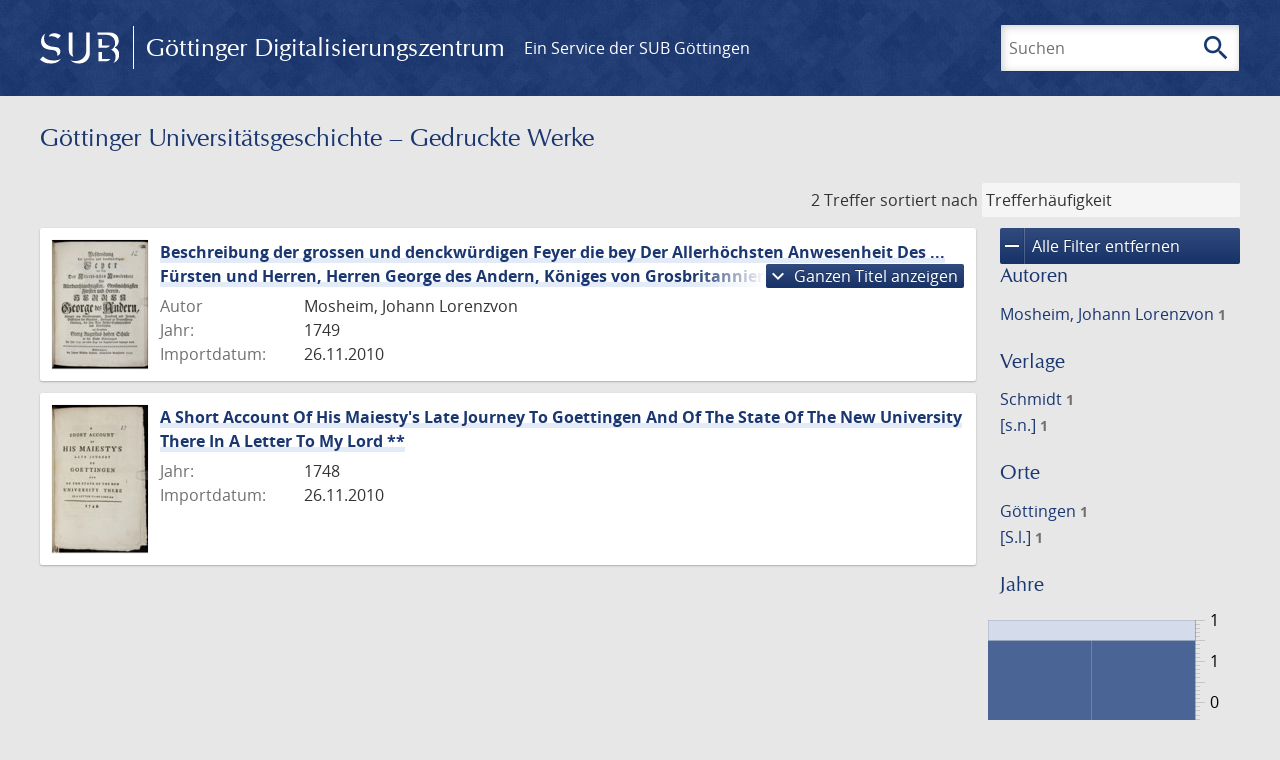

--- FILE ---
content_type: text/html; charset=UTF-8
request_url: https://images.sub.uni-goettingen.de/_fragment?_hash=qq5aKfNLiqg%2B3yF7tHm%2B0P3mXbWUqmuExD%2Fa42eR3ZM%3D&_path=_format%3Dhtml%26_locale%3Dde%26_controller%3DApp%255CController%255CDocumentController%253A%253AjustScanned
body_size: 250
content:
<div class="just-scanned">
            <a href="/id/PPN1928798284">
            <img class="just-scanned_image"
                 src="https://images.sub.uni-goettingen.de/iiif/image/gdz:PPN1928798284:00000003/full/96,/0/default.jpg"
                 alt=""
            >
        </a>
        <div class="just-scanned_content">
        <a class="just-scanned_title" href="/id/PPN1928798284">
            Kern des Methodenbuchs, besonders für die Landschulmeister in den kaiserlich-königlichen Staaten
        </a>
                    <span class="just-scanned_author">Autor:
                                    Felbiger, Johann Ignaz von                            </span>
            </div>
</div>
